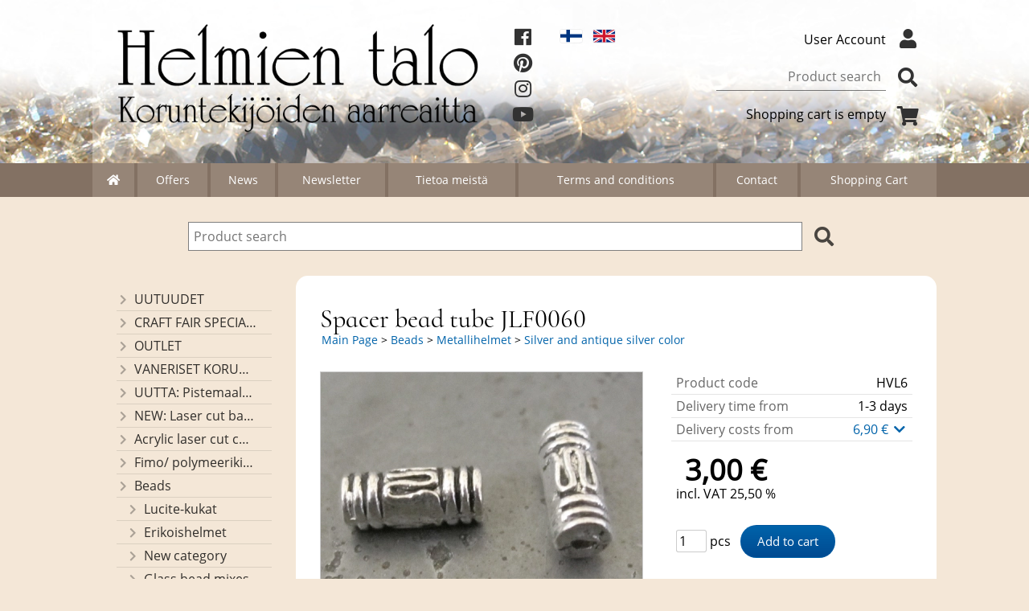

--- FILE ---
content_type: text/html; charset=UTF-8
request_url: https://www.helmientalo.fi/p6-spacer-bead-tube-jlf0060-en.html
body_size: 5991
content:
<!DOCTYPE html>
<html lang="en">

<head>
<meta name="viewport" content="width=device-width, initial-scale=1" />
<meta charset="UTF-8" />
<link href="styles1-498038686.css" rel="stylesheet" type="text/css" />
<link href="fonts/font-awesome/css/clover.min.css" rel="stylesheet" type="text/css" />
<link rel="canonical" href="https://www.helmientalo.fi/p6-spacer-bead-tube-jlf0060-en.html" />
<link rel="alternate" hreflang="fi" href="https://www.helmientalo.fi/p6-valihelmi-putki-raitakiehkura-jlf0060-70kpl-fi.html" />
<link rel="alternate" hreflang="en" href="https://www.helmientalo.fi/p6-spacer-bead-tube-jlf0060-en.html" />
<meta name="robots" content="index, noarchive" />
<title>Spacer bead tube JLF0060 | Helmien talo Oy</title>
<meta name="description" content="Size: 3x8,5mm Amount: 70pcs&amp;nbsp;Colour: antique silver..." />
<meta property="og:locale" content="en_GB" />
<meta property="og:site_name" content="Helmien talo Oy" />
<meta property="og:type" content="product.item" />
<meta property="og:url" content="https://www.helmientalo.fi/p6-spacer-bead-tube-jlf0060-en.html" />
<meta property="og:title" content="Spacer bead tube JLF0060" />
<meta property="og:description" content="Size: 3x8,5mm Amount: 70pcs&amp;nbsp;Colour: antique silver..." />
<meta property="og:image" content="https://www.helmientalo.fi/graphics/products/thumbnails/pogrp_img_3085_orig_1476ddd6.jpg" />
<meta property="og:updated_time" content="2020-04-16T09:36:08+03:00" />
<meta property="product:retailer_item_id" content="HVL6" />
<meta property="product:price:amount" content="3.00" />
<meta property="product:price:currency" content="EUR" />
<meta name="twitter:title" content="Spacer bead tube JLF0060" />
<meta name="twitter:url" content="https://www.helmientalo.fi/p6-spacer-bead-tube-jlf0060-en.html" />
<meta name="twitter:description" content="Size: 3x8,5mm Amount: 70pcs&amp;nbsp;Colour: antique silver..." />
<meta name="twitter:image" content="https://www.helmientalo.fi/graphics/products/thumbnails/pogrp_img_3085_orig_1476ddd6.jpg" />
<meta name="twitter:card" content="summary_large_image" />
<meta name="csx4_connections_page_counter" id="csx4_connections_page_counter" content="1" />
<script src="actions-498038686.js"></script>
<script src="https://www.helmientalo.fi/extensions/image_zoom/image_zoom_2.js"></script>
</head>

<body>

<script type="text/javascript">

var _gaq = _gaq || [];
_gaq.push(['_setAccount', 'UA-24444689-1']);
_gaq.push(['_trackPageview']);

(function() {
  var ga = document.createElement('script'); ga.type = 'text/javascript'; ga.async = true;
  ga.src = ('https:' == document.location.protocol ? 'https://ssl' : 'http://www') + '.google-analytics.com/ga.js';
  var s = document.getElementsByTagName('script')[0]; s.parentNode.insertBefore(ga, s);
})();

</script>

<!--Start of Tawk.to Script-->
<script type="text/javascript">
var Tawk_API=Tawk_API||{}, Tawk_LoadStart=new Date();
(function(){
var s1=document.createElement("script"),s0=document.getElementsByTagName("script")[0];
s1.async=true;
s1.src='https://embed.tawk.to/584aaafce2def07b70aade88/default';
s1.charset='UTF-8';
s1.setAttribute('crossorigin','*');
s0.parentNode.insertBefore(s1,s0);
})();
</script>
<!--End of Tawk.to Script-->
<div id="csx4_curtain" onclick="csx4_hide_picture_popup();return false;"></div>
<div id="csx4_popup_box"></div>
<div id="csx4_cart_sidebar" style="display: none;"><div id="csx4_cart_sidebar_inner" onclick="if (document.activeElement.tagName!='A') window.open('https://www.helmientalo.fi/shopping-cart-en.html', '_self');"></div></div>
<div id="body"><div id="ultimate_top_around"><div id="ultimate_top"><div class="oma_verkkokaupan_logo"><a href="index-en.html"><img src="graphics/ui/logo.png" alt="Helmien talo" /></a></div><div id="some-icons">    <a class="icon-fb" href="https://www.facebook.com/helmientalo" target="_blank"><i class="fab fa-facebook"></i></a><br />    <a href="https://fi.pinterest.com/helmientalo/" target="_blank"><i class="fab fa-pinterest"></i></a><br />    <a href="https://www.instagram.com/helmientalo/" target="_blank"><i class="fab fa-instagram"></i></a><br />  <a href="https://www.youtube.com/channel/UC_fZ0YU0DJfbLLpZGlilJYw/" target="_blank"><i class="fab fa-youtube"></i></a><br />  </div><div class="language_selection"><a id="language_selection_fi" href="p6-valihelmi-putki-raitakiehkura-jlf0060-70kpl-fi.html"><img src="graphics/ui/fi-flag.svg" alt="FI" width="1000" height="625" /></a><a id="language_selection_en" href="p6-spacer-bead-tube-jlf0060-en.html"><img src="graphics/ui/en-flag.svg" alt="EN" width="1000" height="625" /></a></div><div class="sign_in_top"><div id="csx4_sign_in_top"><a href="https://www.helmientalo.fi/sign-in-en.html">User Account<i class="fas fa-user fa-fw"></i></a></div></div><div class="product_search"><form action="product-search-en.html" id="product_search" method="post"><div class="tb_product_search"><div class="tr_product_search"><div class="tc_product_search"><input autocomplete="off" id="product_search_words" name="product_search_words" placeholder="Product search" onkeyup="csx4_product_search_interval('1', 'en', '650')" type="text" /></div><div class="tc_product_search"><div onclick="document.getElementById('product_search').submit();document.getElementById('product_search_icon1').style.display='none';if(document.getElementById('product_search_icon2'))document.getElementById('product_search_icon2').style.display='block';"><div id="product_search_icon1"><i class="fas fa-search fa-fw"></i></div><div id="product_search_icon2"><i class="fas fa-spinner fa-fw"></i></div></div></div></div></div></form></div><div class="shopping_cart_top"><div id="csx4_cart_top"><a href="https://www.helmientalo.fi/shopping-cart-en.html">Shopping cart is empty<i class="fas fa-shopping-cart fa-fw"></i></a></div></div></div></div><div id="all_around"><div id="almost_around"><div id="landscape_around"><div id="landscape_around_inner"><div id="landscape_top"></div><div id="landscape_middle"></div><div id="landscape_bottom"><div class="main_navigation_mini" id="csx4_main_navigation_mini"><div class="tb_main_navigation_mini"><div class="tr_main_navigation_mini"><div class="tc_main_navigation_mini" style="width: 15%;"><a href="https://www.helmientalo.fi/index-en.html"><i class="fas fa-home"></i></a></div><div class="tc_main_navigation_mini"><a href="" onclick="csx4_show_dropdown_mini_categories();return false;">Products</a></div><div class="tc_main_navigation_mini"><a href="https://www.helmientalo.fi/shopping-cart-en.html">Shopping&nbsp;Cart</a></div><div class="tc_main_navigation_mini" style="width: 15%;"><a href="https://www.helmientalo.fi/navigation-en.html" onclick="csx4_switch_main_navigation();return false;"><i class="fas fa-bars"></i></a></div></div></div></div><div class="main_navigation_temp" id="csx4_main_navigation_temp"></div><div class="main_navigation" id="csx4_main_navigation"><div class="tb_main_navigation"><div class="tr_main_navigation"><div class="tc_main_navigation_only" style="width: 5%;"><a href="https://www.helmientalo.fi/index-en.html"><i class="fas fa-home"></i></a></div><div class="tc_main_navigation"><a href="https://www.helmientalo.fi/offers-p1-en.html">Offers</a></div><div class="tc_main_navigation"><a href="https://www.helmientalo.fi/news-en.html">News</a></div><div class="tc_main_navigation"><a href="https://www.helmientalo.fi/newsletter-en.html">Newsletter</a></div><div class="tc_main_navigation"><a href="https://www.helmientalo.fi/a1-tietoa-meista-en.html">Tietoa&nbsp;meistä</a></div><div class="tc_main_navigation"><a href="https://www.helmientalo.fi/a2-terms-and-conditions-en.html">Terms&nbsp;and&nbsp;conditions</a></div><div class="tc_main_navigation"><a href="https://www.helmientalo.fi/contact-en.html">Contact</a></div><div class="tc_main_navigation_only"><a href="https://www.helmientalo.fi/shopping-cart-en.html">Shopping&nbsp;Cart</a></div></div></div></div></div></div></div><div id="dropdown"><div class="dropdown_mini_categories" id="csx4_dropdown_mini_categories"></div><div class="dropdown_categories" id="csx4_dropdown_categories" onmouseleave="csx4_show_dropdown_categories();return false;"></div></div><div id="content_around"><div id="content"><div class="oma_product_search">    <div class="tb_oma_product_search"><div class="tr_oma_product_search">  <div class="tc_oma_product_search">      <form onsubmit="document.getElementById('product_search').submit();return false;"><input autocomplete="off" id="product_search_words2_en" name="product_search_words2_en" placeholder="Product search" onkeyup="if (document.getElementById('jssor_1'))document.getElementById('jssor_1').style.display = 'none';document.getElementById('product_search_words').value = document.getElementById('product_search_words2_en').value;csx4_product_search('1', 'en');" type="text" /></form>  </div><div class="tc_oma_product_search"><div onclick="document.getElementById('product_search').submit();"><i class="fa fa-search"></i></div></div>  </div> </div>  </div><script>if (document.getElementById('product_search_words2_fi') && document.getElementById('product_search_words').value) {	document.getElementById('product_search_words2_fi').value = 	document.getElementById('product_search_words').value;  }if (document.getElementById('product_search_words2_sv') && document.getElementById('product_search_words').value) {	document.getElementById('product_search_words2_sv').value = 	document.getElementById('product_search_words').value;  }if (document.getElementById('product_search_words2_en') && document.getElementById('product_search_words').value) {	document.getElementById('product_search_words2_en').value = 	document.getElementById('product_search_words').value;  }</script><div id="tb_content"><div id="tr_content"><div id="tc_content_left"><div class="categories" id="csx4_categories"><div class="category_tree"><div class="category_tree_part"><div class="tb_category_tree"><div class="tr_category_tree"><div class="tc_category_tree"><a href="https://www.helmientalo.fi/c292-uutuudet-p1-en.html"><i class="fas fa-chevron-right fa-fw"></i>UUTUUDET</a></div><div class="tc_category_tree"></div></div><div class="tr_category_tree"><div class="tc_category_tree"><a href="https://www.helmientalo.fi/c275-craft-fair-specials-p1-en.html"><i class="fas fa-chevron-right fa-fw"></i>CRAFT FAIR SPECIALS</a></div><div class="tc_category_tree"></div></div><div class="tr_category_tree"><div class="tc_category_tree"><a href="https://www.helmientalo.fi/c293-outlet-p1-en.html"><i class="fas fa-chevron-right fa-fw"></i>OUTLET</a></div><div class="tc_category_tree"></div></div><div class="tr_category_tree"><div class="tc_category_tree"><a href="https://www.helmientalo.fi/c279-vaneriset-korunosat-omaa-valmistusta-p1-en.html"><i class="fas fa-chevron-right fa-fw"></i>VANERISET KORUNOSAT omaa valmistusta</a></div><div class="tc_category_tree"></div></div><div class="tr_category_tree"><div class="tc_category_tree"><a href="https://www.helmientalo.fi/c285-uutta-pistemaalauspohjia-valmiilla-mallikuvioinnilla-p1-en.html"><i class="fas fa-chevron-right fa-fw"></i>UUTTA: Pistemaalauspohjia valmiilla mallikuvioinnilla</a></div><div class="tc_category_tree"></div></div><div class="tr_category_tree"><div class="tc_category_tree"><a href="https://www.helmientalo.fi/c274-new-laser-cut-basket-bases-decorative-lids-p1-en.html"><i class="fas fa-chevron-right fa-fw"></i>NEW: Laser cut basket bases, decorative lids</a></div><div class="tc_category_tree"></div></div><div class="tr_category_tree"><div class="tc_category_tree"><a href="https://www.helmientalo.fi/c268-acrylic-laser-cut-components-pendants-made-by-helmien-talo-oy-p1-en.html"><i class="fas fa-chevron-right fa-fw"></i>Acrylic laser cut components/ pendants (made by Helmien talo oy)</a></div><div class="tc_category_tree"></div></div><div class="tr_category_tree"><div class="tc_category_tree"><a href="https://www.helmientalo.fi/c286-fimo-polymeerikiekkohelmet-p1-en.html"><i class="fas fa-chevron-right fa-fw"></i>Fimo/ polymeerikiekkohelmet</a></div><div class="tc_category_tree"></div></div><div class="tr_category_tree"><div class="tc_category_tree"><a href="https://www.helmientalo.fi/c192-beads-p1-en.html"><i class="fas fa-chevron-right fa-fw"></i>Beads</a></div><div class="tc_category_tree"></div></div><div class="tr_category_tree"><div class="tc_category_tree"><div class="category_tree_level"></div><a href="https://www.helmientalo.fi/c273-lucite-kukat-p1-en.html"><i class="fas fa-chevron-right fa-fw"></i>Lucite-kukat</a></div><div class="tc_category_tree"></div></div><div class="tr_category_tree"><div class="tc_category_tree"><div class="category_tree_level"></div><a href="https://www.helmientalo.fi/c201-erikoishelmet-p1-en.html"><i class="fas fa-chevron-right fa-fw"></i>Erikoishelmet</a></div><div class="tc_category_tree"></div></div><div class="tr_category_tree"><div class="tc_category_tree"><div class="category_tree_level"></div><a href="https://www.helmientalo.fi/c175-new-category-p1-en.html"><i class="fas fa-chevron-right fa-fw"></i>New category</a></div><div class="tc_category_tree"></div></div><div class="tr_category_tree"><div class="tc_category_tree"><div class="category_tree_level"></div><a href="https://www.helmientalo.fi/c111-glass-bead-mixes-p1-en.html"><i class="fas fa-chevron-right fa-fw"></i>Glass bead mixes</a></div><div class="tc_category_tree"></div></div><div class="tr_category_tree"><div class="tc_category_tree"><div class="category_tree_level"></div><a href="https://www.helmientalo.fi/c202-kivihelmet-p1-en.html"><i class="fas fa-chevron-right fa-fw"></i>Kivihelmet</a></div><div class="tc_category_tree"></div></div><div class="tr_category_tree"><div class="tc_category_tree"><div class="category_tree_level"></div><a href="https://www.helmientalo.fi/c283-kivihelmet-reiattomat-p1-en.html"><i class="fas fa-chevron-right fa-fw"></i>Kivihelmet reiättömät</a></div><div class="tc_category_tree"></div></div><div class="tr_category_tree"><div class="tc_category_tree"><div class="category_tree_level"></div><a href="https://www.helmientalo.fi/c284-kiviriipukset-p1-en.html"><i class="fas fa-chevron-right fa-fw"></i>Kiviriipukset</a></div><div class="tc_category_tree"></div></div><div class="tr_category_tree"><div class="tc_category_tree"><div class="category_tree_level"></div><a href="https://www.helmientalo.fi/c209-kristallit-p1-en.html"><i class="fas fa-chevron-right fa-fw"></i>Kristallit</a></div><div class="tc_category_tree"></div></div><div class="tr_category_tree"><div class="tc_category_tree"><div class="category_tree_level"></div><a href="https://www.helmientalo.fi/c210-lasihelmet-p1-en.html"><i class="fas fa-chevron-right fa-fw"></i>Lasihelmet</a></div><div class="tc_category_tree"></div></div><div class="tr_category_tree"><div class="tc_category_tree"><div class="category_tree_level"></div><a href="https://www.helmientalo.fi/c37-bone-beads-p1-en.html"><i class="fas fa-chevron-right fa-fw"></i>Bone beads</a></div><div class="tc_category_tree"></div></div><div class="tr_category_tree"><div class="tc_category_tree"><div class="category_tree_level"></div><a href="https://www.helmientalo.fi/c58-fresh-water-pearls-p1-en.html"><i class="fas fa-chevron-right fa-fw"></i>Fresh water pearls</a></div><div class="tc_category_tree"></div></div><div class="tr_category_tree"><div class="tc_category_tree"><div class="category_tree_level"></div><a href="https://www.helmientalo.fi/c211-metallihelmet-p1-en.html"><i class="fas fa-chevron-right fa-fw"></i>Metallihelmet</a></div><div class="tc_category_tree"></div></div><div class="tr_category_tree"><div class="tc_category_tree_selected"><div class="category_tree_level"></div><div class="category_tree_level"></div><a href="https://www.helmientalo.fi/c2-silver-and-antique-silver-color-p1-en.html"><i class="fas fa-chevron-right fa-fw"></i>Silver and antique silver color</a></div><div class="tc_category_tree_selected"></div></div><div class="tr_category_tree"><div class="tc_category_tree"><div class="category_tree_level"></div><div class="category_tree_level"></div><a href="https://www.helmientalo.fi/c250-antiikkimessinginvariset-p1-en.html"><i class="fas fa-chevron-right fa-fw"></i>Antiikkimessinginväriset</a></div><div class="tc_category_tree"></div></div><div class="tr_category_tree"><div class="tc_category_tree"><div class="category_tree_level"></div><div class="category_tree_level"></div><a href="https://www.helmientalo.fi/c1-antique-gold-color-p1-en.html"><i class="fas fa-chevron-right fa-fw"></i>Antique gold color</a></div><div class="tc_category_tree"></div></div><div class="tr_category_tree"><div class="tc_category_tree"><div class="category_tree_level"></div><div class="category_tree_level"></div><a href="https://www.helmientalo.fi/c160-tierracast-p1-en.html"><i class="fas fa-chevron-right fa-fw"></i>TierraCast®</a></div><div class="tc_category_tree"></div></div><div class="tr_category_tree"><div class="tc_category_tree"><div class="category_tree_level"></div><a href="https://www.helmientalo.fi/c213-metallijaljitelmahelmet-p1-en.html"><i class="fas fa-chevron-right fa-fw"></i>Metallijäljitelmähelmet</a></div><div class="tc_category_tree"></div></div><div class="tr_category_tree"><div class="tc_category_tree"><div class="category_tree_level"></div><a href="https://www.helmientalo.fi/c212-puuhelmet-p1-en.html"><i class="fas fa-chevron-right fa-fw"></i>Puuhelmet</a></div><div class="tc_category_tree"></div></div><div class="tr_category_tree"><div class="tc_category_tree"><div class="category_tree_level"></div><a href="https://www.helmientalo.fi/c38-seed-and-nut-beads-p1-en.html"><i class="fas fa-chevron-right fa-fw"></i>Seed and nut beads</a></div><div class="tc_category_tree"></div></div><div class="tr_category_tree"><div class="tc_category_tree"><div class="category_tree_level"></div><a href="https://www.helmientalo.fi/c215-siemenhelmet-kiinalaiset-p1-en.html"><i class="fas fa-chevron-right fa-fw"></i>Siemenhelmet, kiinalaiset</a></div><div class="tc_category_tree"></div></div><div class="tr_category_tree"><div class="tc_category_tree"><div class="category_tree_level"></div><a href="https://www.helmientalo.fi/c169-silicone-beads-p1-en.html"><i class="fas fa-chevron-right fa-fw"></i>Silicone beads</a></div><div class="tc_category_tree"></div></div><div class="tr_category_tree"><div class="tc_category_tree"><div class="category_tree_level"></div><a href="https://www.helmientalo.fi/c214-simpukankuorihelmet-p1-en.html"><i class="fas fa-chevron-right fa-fw"></i>Simpukankuorihelmet</a></div><div class="tc_category_tree"></div></div><div class="tr_category_tree"><div class="tc_category_tree"><a href="https://www.helmientalo.fi/c193-fittings-p1-en.html"><i class="fas fa-chevron-right fa-fw"></i>Fittings</a></div><div class="tc_category_tree"></div></div></div></div><div class="category_tree_part"><div class="tb_category_tree"><div class="tr_category_tree"><div class="tc_category_tree"><a href="https://www.helmientalo.fi/c195-pendants-p1-en.html"><i class="fas fa-chevron-right fa-fw"></i>Pendants</a></div><div class="tc_category_tree"></div></div><div class="tr_category_tree"><div class="tc_category_tree"><a href="https://www.helmientalo.fi/c196-chains-wires-cords-and-threads-p1-en.html"><i class="fas fa-chevron-right fa-fw"></i>Chains, wires, cords and threads</a></div><div class="tc_category_tree"></div></div><div class="tr_category_tree"><div class="tc_category_tree"><a href="https://www.helmientalo.fi/c197-tools-p1-en.html"><i class="fas fa-chevron-right fa-fw"></i>Tools</a></div><div class="tc_category_tree"></div></div><div class="tr_category_tree"><div class="tc_category_tree"><a href="https://www.helmientalo.fi/c198-purse-and-bag-frames-p1-en.html"><i class="fas fa-chevron-right fa-fw"></i>Purse and bag frames</a></div><div class="tc_category_tree"></div></div><div class="tr_category_tree"><div class="tc_category_tree"><a href="https://www.helmientalo.fi/c199-all-inclusive-projects-p1-en.html"><i class="fas fa-chevron-right fa-fw"></i>All inclusive projects</a></div><div class="tc_category_tree"></div></div><div class="tr_category_tree"><div class="tc_category_tree"><a href="https://www.helmientalo.fi/c200-free-instructions-p1-en.html"><i class="fas fa-chevron-right fa-fw"></i>Free instructions</a></div><div class="tc_category_tree"></div></div></div></div></div></div></div><div id="tc_content_middle"><div id="tc_content_middle_inner"><input type="hidden" name="csx4_connections_product_id" id="csx4_connections_product_id" value="6" /><h1 class="crumb">Spacer bead tube JLF0060</h1><p class="crumb"><a href="https://www.helmientalo.fi/index-en.html">Main&nbsp;Page</a> > <a href="https://www.helmientalo.fi/c192-beads-p1-en.html">Beads</a> > <a href="https://www.helmientalo.fi/c211-metallihelmet-p1-en.html">Metallihelmet</a> > <a href="https://www.helmientalo.fi/c2-silver-and-antique-silver-color-p1-en.html">Silver and antique silver color</a></p><div class="category_bar" id="csx4_category_bar"><div class="tb_category_bar"><div class="tr_category_bar"></div></div></div><div class="tb_product_columns"><div class="tr_product_columns"><div class="tc_product_columns"><div id="product_picture" style="width: 402px;"><div class="tb_product_picture"><div class="tr_product_picture"><div class="tc_product_picture"><a href="graphics/products/img_3085_orig_1476ddd6.jpg" oncontextmenu="return false;" onclick="csx4_show_picture_popup('6', '1', '600', '800', 'en');return false;" target="_blank"><div id="csx4_image_zoom"><picture><source srcset="graphics/products/thumbnails/1x/ppipp_img_3085_orig_1476ddd6.webp 1x,graphics/products/thumbnails/2x/ppipp_img_3085_orig_1476ddd6.webp 2x" type="image/webp" ><img src="graphics/products/thumbnails/ppipp_img_3085_orig_1476ddd6.jpg" width="400" height="300" alt="Spacer bead tube JLF0060" /></picture><img height="0" width="0" onload="if (typeof ImageZoom == 'function' && csx4_getCookie('csx4_user_is_touching') != 1) {var options = {large_file: 'graphics/products/img_3085_orig_1476ddd6.jpg',box_width: 400,box_height: 300,small_width: '400',small_height: '300',large_width: '600',large_height: '450',large_width_fill: '0',large_height_fill: '0'};var container = document.getElementById('csx4_image_zoom');window.imageZoom = new ImageZoom(csx4_image_zoom, options);}" src="[data-uri]" alt="" /></div></a></div></div></div></div></div><div class="tc_product_columns"><div class="tb_product_figures"><div class="tr_product_figures"><div class="tc_product_figures_left">Product code</div><div class="tc_product_figures_right">HVL6</div></div><div class="tr_product_figures"><div class="tc_product_figures_left">Delivery time from</div><div class="tc_product_figures_right">1-3&nbsp;days</div></div><div class="tr_product_figures"><div class="tc_product_figures_left">Delivery costs from</div><div class="tc_product_figures_right"><div class="csx4_script_show"><a class="csx4_popup" id="term2open" href="#" onclick="csx4_show_info('term2');return false;">6,90&nbsp;€ <i class="fas fa-chevron-down fa-fw"></i></a><a class="csx4_popup" id="term2close" href="#" style="display: none;" onclick="csx4_hide_info('term2');return false;">6,90&nbsp;€ <i class="fas fa-chevron-up fa-fw"></i></a></div><noscript>6,90&nbsp;€</noscript></div></div></div><div class="csx4_popup"><div class="csx4_popup_inner" id="term2" style="display: none;"><div class="product_delivery">Delivery costs and times by delivery methods if you purchase only this product:<div class="tb_product_delivery"><div class="tr_product_delivery"><div class="tc_product_delivery_left">Post&nbsp;(only&nbsp;to&nbsp;Finland&nbsp;and&nbsp;Åland&nbsp;Islands)</div><div class="tc_product_delivery_right">6,90&nbsp;€</div><div class="tc_product_delivery_right">5 days</div></div><div class="tr_product_delivery"><div class="tc_product_delivery_left">Pakettiautomaatti</div><div class="tc_product_delivery_right">8,90&nbsp;€</div><div class="tc_product_delivery_right">1-3 days</div></div><div class="tr_product_delivery"><div class="tc_product_delivery_left">Lähellä-paketti</div><div class="tc_product_delivery_right">6,90&nbsp;€</div><div class="tc_product_delivery_right">2-5 days</div></div></div>Including value added tax 25,50 %</div></div></div><form action="https://www.helmientalo.fi/shopping-cart-en.html" id="product_form6" method="post"><input type="hidden" name="add_to_cart" value="1" /><input type="hidden" name="product_id" value="6" /><div id="csx4_product_variations"></div><input type="hidden" name="csx4_connections_product_price" id="csx4_connections_product_price" value="3.00" /><div class="tb_product_price"><div class="tr_product_price"><div class="tc_product_price"><div class="product_price_normal">3,00&nbsp;€</div><div class="product_price_vat">incl. VAT 25,50 %</div></div></div></div><div id="csx4_cart_alert" style="display: none;"></div><div class="tb_product_cart"><div class="tr_product_cart"><div class="tc_product_cart_left"><input type="text" name="product_qty" value="1" class="qty_1" /> pcs</div><div class="tc_product_cart_right"><input onclick="csx4_add_to_cart('product_form6', 'en');return false;" type="submit" value="Add to cart" /></div></div></div></form></div></div></div><div class="tb_product_intro"><div class="tr_product_intro"><div class="tc_product_intro"><div id="product_intro_description" class="part_content" style="display:block;">Size: 3x8,5mm<br>Amount: 70pcs&nbsp;<div>Colour: antique silver</div></div></div></div></div><img height="0" width="0" onload="csx4_yesscript_product_intro('product_intro_description');" src="[data-uri]" alt="tech" /></div><img height="0" width="0" onload="csx4_yesscript();" src="[data-uri]" alt="tech" /></div><div id="tc_content_right"></div></div></div></div></div></div><div id="brand_around"><div id="brand"></div></div><div id="bottom_around"><div id="bottom"><div class="tb_bottom"><div class="tr_bottom"><div class="tc_bottom"><div class="bottom_links"><a href="https://www.helmientalo.fi/news-en.html">News</a><br /><a href="https://www.helmientalo.fi/newsletter-en.html">Newsletter</a><br /><a href="https://www.helmientalo.fi/a1-tietoa-meista-en.html">Tietoa&nbsp;meistä</a><br /></div></div><div class="tc_bottom"><div class="bottom_links"><a href="https://www.helmientalo.fi/contact-en.html">Contact</a><br /><a href="https://www.helmientalo.fi/a13-privacy-statement-en.html">Privacy&nbsp;Statement</a><br /><a href="https://www.helmientalo.fi/a2-terms-and-conditions-en.html">Terms&nbsp;and&nbsp;conditions</a><br /></div></div><div class="tc_bottom"><div class="bottom_links"><a href="https://www.helmientalo.fi/shopping-cart-en.html">Shopping&nbsp;Cart</a><br /></div></div><div class="tc_bottom"></div><div class="tc_bottom"><div class="bottom_contact">Helmien talo Oy<br />Tupparintie 27<br />FI-34800, Virrat<br />FINLAND<br /></div></div><div class="tc_bottom"><div class="bottom_contact">tel. +358 45 23 24 295<br /><a href="mailto:info&#64;helmientalo&#46;fi">info&#64;helmientalo&#46;fi</a><br />Business ID: 2266949-3<br /></div></div></div></div></div><a href="shopping_cart.php" class="oma_paytrail_banneri"><img src="graphics/codes/paytrail_banneri_pankit_visa_mastercard_mobilepay_ff1983a6.png" alt="Paytrail" /></a><div class="oma_alateksti">Virtain myymälä avoinna toistaiseksi: TI-PE klo 10-17:00 ja LA klo 9-15. MAANANTAINA sopimuksen mukaan, olen silloinkin pääsääntöisesti paikalla, mutta varmistathan etukäteen, että olen paikalla ( 045 2324295 tai info@helmientalo.fi. Verkkokauppa toimii normaalisti 24h/vrk ja toimitukset pyritään lähettämään joka arkipäivä.</div></div></div></div><div style="text-align: center !important;"><div style="display: inline-block;font: 80%/1.1 'Segoe UI', Arial, sans-serif !important;margin: 7px auto 24px auto !important;">&nbsp;</div></div>
<noscript id="deferred-styles"><link href="fonts/font-awesome/css/all.min.css" rel="stylesheet" type="text/css" /></noscript>

<script>
var $csx4_lds=function(){var $csx4_asn=document.getElementById("deferred-styles");var $csx4_rep=document.createElement("div");$csx4_rep.innerHTML=$csx4_asn.textContent;document.body.appendChild($csx4_rep)
$csx4_asn.parentElement.removeChild($csx4_asn);};var $csx4_raf=requestAnimationFrame||mozRequestAnimationFrame||webkitRequestAnimationFrame||msRequestAnimationFrame;if($csx4_raf){$csx4_raf(function(){window.setTimeout($csx4_lds,0);});}else{window.addEventListener('load',$csx4_lds);}
</script>

<script type="application/ld+json">
{
	"@context": "http://schema.org/",
	"@type": "Product",
	"name": "Spacer bead tube JLF0060",
	"image": [
		"https://www.helmientalo.fi/graphics/products/img_3085_orig_1476ddd6.jpg"
	],
	"description": "Size: 3x8,5mm Amount: 70pcs&amp;nbsp;Colour: antique silver...",
	"sku": "HVL6",
	"offers": {
		"@type": "Offer",
		"url": "https://www.helmientalo.fi/p6-spacer-bead-tube-jlf0060-en.html",
		"priceCurrency": "EUR",
		"price": "3.00",
		"seller": {
			"@type": "Organization",
			"name": "Helmien talo Oy"
		}
	}
}
</script>
<script type="application/ld+json">
{
	"@context": "http://schema.org",
	"@type": "BreadcrumbList",
	"itemListElement": [{
		"@type": "ListItem",
		"position": 1,
		"item": {
			"@id": "https://www.helmientalo.fi/c192-beads-p1-en.html",
			"name": "Beads"
		}
	},{
		"@type": "ListItem",
		"position": 2,
		"item": {
			"@id": "https://www.helmientalo.fi/c211-metallihelmet-p1-en.html",
			"name": "Metallihelmet"
		}
	},{
		"@type": "ListItem",
		"position": 3,
		"item": {
			"@id": "https://www.helmientalo.fi/c2-silver-and-antique-silver-color-p1-en.html",
			"name": "Silver and antique silver color"
		}
	},{
		"@type": "ListItem",
		"position": 4,
		"item": {
			"@id": "https://www.helmientalo.fi/p6-spacer-bead-tube-jlf0060-en.html",
			"name": "Spacer bead tube JLF0060",
			"image": "https://www.helmientalo.fi/graphics/products/img_3085_orig_1476ddd6.jpg"
		}
	}]
}
</script>

</body>

</html>

<!--
Powered by Clover Shop(r) ❤
Copyright (c) 2013- Clover Shop Oy. All rights reserved.

This is commercial software. Unauthorized use, reproduction,
reverse engineering and/or distribution is strictly prohibited.

For more information, please visit https://www.clovershop.com
-->

--- FILE ---
content_type: image/svg+xml
request_url: https://www.helmientalo.fi/graphics/ui/fi-flag.svg
body_size: 624
content:
<?xml version="1.0" encoding="UTF-8"?>
<!DOCTYPE svg PUBLIC "-//W3C//DTD SVG 1.1//EN" "http://www.w3.org/Graphics/SVG/1.1/DTD/svg11.dtd">

<svg xmlns="http://www.w3.org/2000/svg" xml:space="preserve" width="1000px" height="611px" version="1.1" style="shape-rendering:geometricPrecision; text-rendering:geometricPrecision; image-rendering:optimizeQuality; fill-rule:evenodd; clip-rule:evenodd"
viewBox="0 0 176 108"
 xmlns:xlink="http://www.w3.org/1999/xlink">
 <defs>
  <style type="text/css">
   <![CDATA[
    .fil1 {fill:#003580}
    .fil0 {fill:white}
    .fil2 {fill:#003580;fill-rule:nonzero}
   ]]>
  </style>
 </defs>
 <g id="Layer_x0020_1">
  <metadata id="CorelCorpID_0Corel-Layer"/>
  <g id="_2054244768688">
   <rect class="fil0" width="176" height="108"/>
   <polygon class="fil1" points="0,39 0,68 49,68 49,108 78,108 78,68 176,68 176,39 78,39 78,0 49,0 49,39 "/>
   <polygon class="fil2" points="159,107 159,107 158,106 158,107 158,107 158,106 158,106 158,106 158,106 158,106 159,106 159,106 159,106 "/>
   <polygon id="1" class="fil2" points="160,107 160,107 160,106 160,107 159,107 159,106 159,106 160,106 160,106 160,106 160,106 160,106 160,106 "/>
   <polygon id="2" class="fil2" points="162,107 161,107 161,106 161,107 161,107 161,106 161,106 161,106 161,106 161,106 161,106 162,106 162,106 "/>
   <path id="3" class="fil2" d="M162 107c0,0 0,0 0,0 0,0 0,0 0,0 0,0 0,0 0,0 0,0 0,0 0,0 0,0 0,0 0,0 0,0 0,0 0,0 0,0 0,0 0,0 0,0 0,0 0,0z"/>
   <path id="4" class="fil2" d="M163 106l0 0c0,0 0,0 0,0 0,0 0,0 0,0 0,0 0,0 0,0 0,0 0,0 0,0 0,0 0,0 0,1 0,0 0,0 0,0 0,0 0,0 0,0l0 0c0,0 0,0 0,0 0,0 0,0 0,0 -1,0 -1,-1 -1,-1 0,0 0,0 1,0 0,0 0,0 0,0 0,0 0,0 0,0 0,0 0,0 0,0z"/>
   <path id="5" class="fil2" d="M163 106l0 -1 1 0 0 1c0,1 0,1 0,1 0,0 0,0 0,0l0 0c0,0 -1,0 -1,-1z"/>
   <path id="6" class="fil2" d="M164 106c0,0 0,0 0,0 0,0 0,0 0,0 0,0 1,0 1,0 0,0 0,0 0,0 0,0 0,1 0,1 0,0 -1,0 -1,0 0,0 0,0 0,0 0,0 0,-1 0,-1zm0 0c0,1 0,1 0,1 0,0 0,0 1,0 0,-1 0,-1 0,-1 0,0 0,0 -1,0 0,0 0,0 0,0 0,0 0,0 0,0z"/>
   <polygon id="7" class="fil2" points="165,107 165,107 165,106 165,106 165,106 166,106 166,106 "/>
   <path id="8" class="fil2" d="M167 106l-1 0c0,0 0,0 0,1 0,0 0,0 0,0 0,0 0,0 1,0l0 0c0,0 0,0 -1,0 0,0 0,0 0,0 0,0 0,0 0,0 0,0 0,-1 0,-1 0,0 0,0 0,0 0,0 0,0 0,0 0,0 1,0 1,0 0,0 0,0 0,0 0,0 0,0 0,0zm-1 0c0,0 0,0 0,0 0,0 0,0 0,0l1 0c0,0 0,0 -1,0 0,0 0,0 0,0z"/>
   <path id="9" class="fil2" d="M167 106c0,0 0,0 0,0 0,0 0,0 0,0 0,0 0,0 0,0l0 1 0 0 0 -1 0 0 0 0c0,0 0,0 0,0 0,0 0,0 0,0l0 0z"/>
   <path id="10" class="fil2" d="M168 107l0 0c0,0 0,0 0,0 0,0 0,0 0,-1 0,0 0,0 0,0 0,0 0,0 0,0 0,0 0,0 0,0 0,0 0,0 0,0 0,0 0,0 0,0 0,0 0,0 0,0 0,0 0,0 0,0 0,0 0,0 0,0l0 0c0,0 0,0 0,0 0,0 0,0 0,0 0,0 0,0 0,0 0,0 0,0 0,0l0 0c0,0 0,0 0,0 0,0 0,0 0,0 0,1 0,1 0,1 0,0 0,0 0,0 0,0 0,0 0,0z"/>
   <path id="11" class="fil2" d="M169 107l0 -1c0,0 0,0 0,0 0,0 0,0 0,0 0,0 0,0 0,0 0,0 0,0 0,0l0 1 -1 0 0 -2 1 0 0 1c0,0 0,0 0,0 0,0 0,0 0,0 0,0 0,0 0,0 0,0 0,0 0,0l0 1 0 0z"/>
   <path id="12" class="fil2" d="M169 106c0,0 0,0 0,0 1,0 1,0 1,0 0,0 0,0 0,0 0,0 0,0 0,0 0,0 0,1 0,1 0,0 0,0 0,0 0,0 -1,0 -1,0 0,0 0,-1 0,-1zm0 0c0,1 1,1 1,1 0,0 0,0 0,0 0,-1 0,-1 0,-1 0,0 0,0 0,0 0,0 0,0 0,0 0,0 -1,0 -1,0z"/>
   <path id="13" class="fil2" d="M171 107l0 0 -1 0 0 -1 1 0 0 0c0,0 0,0 0,0 0,0 0,0 0,0 0,0 0,0 0,0 0,0 0,1 0,1 0,0 0,0 0,0 0,0 0,0 0,0 0,0 0,0 0,0zm0 -1l0 1c0,0 0,0 0,0 0,0 0,0 0,0 0,0 0,0 0,-1 0,0 0,0 0,0 0,0 0,0 0,0 0,0 0,0 0,0 0,0 0,0 0,0z"/>
   <path id="14" class="fil2" d="M172 107c0,0 0,0 0,0 0,0 0,0 0,0 0,0 0,0 0,0 0,0 0,0 0,0 0,0 0,0 -1,0 0,0 0,0 0,0 0,0 0,0 0,0 1,0 1,0 1,0z"/>
   <path id="15" class="fil2" d="M173 106l0 0c0,0 0,0 0,0 0,0 0,0 0,0 -1,0 -1,0 -1,0 0,0 0,0 0,0 0,0 0,0 0,1 0,0 0,0 1,0 0,0 0,0 0,0l0 0c0,0 0,0 -1,0 0,0 0,0 0,0 0,0 0,-1 0,-1 0,0 0,0 0,0 0,0 0,0 1,0 0,0 0,0 0,0 0,0 0,0 0,0z"/>
   <path id="16" class="fil2" d="M173 106c0,0 0,0 0,0 0,0 0,0 0,0 1,0 1,0 1,0 0,0 0,0 0,0 0,0 0,1 0,1 0,0 0,0 -1,0 0,0 0,0 0,0 0,0 0,-1 0,-1zm0 0c0,1 0,1 0,1 0,0 1,0 1,0 0,-1 0,-1 0,-1 0,0 0,0 -1,0 0,0 0,0 0,0 0,0 0,0 0,0z"/>
   <path id="17" class="fil2" d="M175 107l0 -1c0,0 0,0 0,0 0,0 0,0 0,0 0,0 0,0 0,0l0 1 0 0 0 -1c0,0 0,0 -1,0 0,0 0,0 0,0 0,0 0,0 0,0 0,0 0,0 0,0l0 1 0 0 0 -1 0 0 0 0c0,0 0,0 0,0 1,0 1,0 1,0 0,0 0,0 0,0 0,0 0,0 0,0 0,0 0,0 0,0 0,0 0,0 0,0l0 1 0 0z"/>
  </g>
 </g>
</svg>
